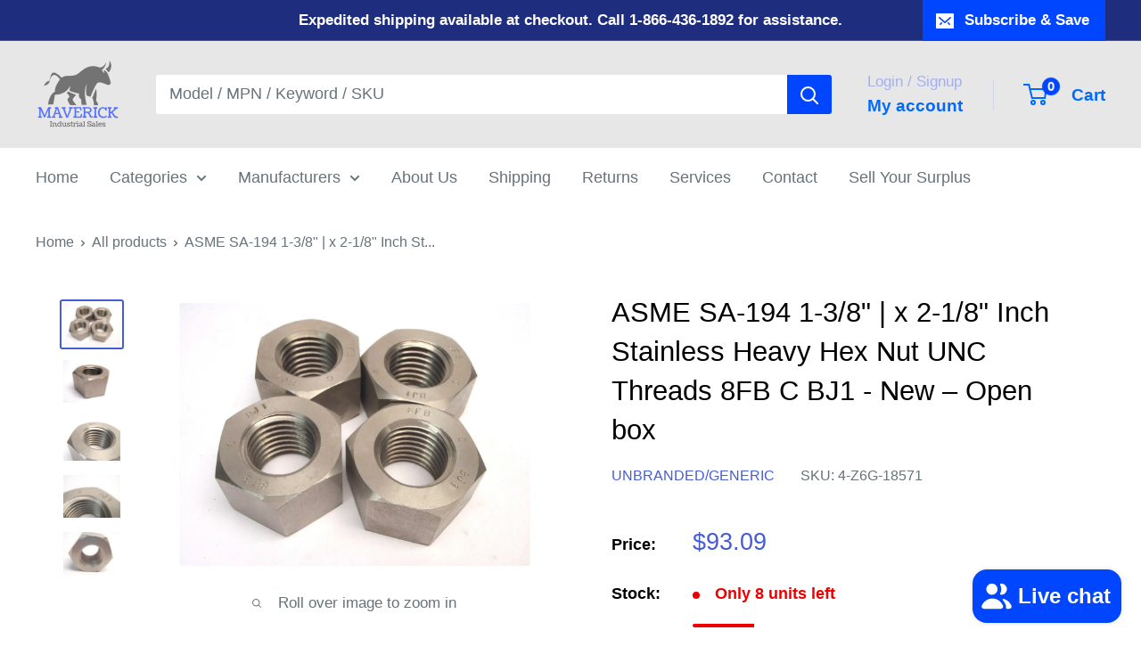

--- FILE ---
content_type: text/javascript; charset=utf-8
request_url: https://maverickindustrialsales.com/products/lot-of-4-asme-sa-194-1-3-8-inch-stainless-heavy-hex-nut-unc-threads-8fb-c-bj1.js
body_size: 753
content:
{"id":4001689436248,"title":"ASME SA-194 1-3\/8\" | x 2-1\/8\" Inch Stainless Heavy Hex Nut UNC Threads 8FB C BJ1 - New – Open box","handle":"lot-of-4-asme-sa-194-1-3-8-inch-stainless-heavy-hex-nut-unc-threads-8fb-c-bj1","description":"\u003ch3\u003eASME SA-194 1-3\/8\" x 2-1\/8\" Inch Stainless Heavy Hex Nut UNC Threads 8FB C BJ1\u003c\/h3\u003e\u003cp\u003e\u003cstrong\u003eCondition:\u003c\/strong\u003e New – Open box\u003c\/p\u003e\u003cp\u003e\u003cstrong\u003eCondition Description:\u003c\/strong\u003e New unit as seen in the images.  May show minor signs of shelf wear, package tearing, sticker, or label markings. 30 DAY WARRANTY INCLUDED.\u003c\/p\u003e\u003cp\u003e\u003cstrong\u003eModel:\u003c\/strong\u003e Stainless Heavy Hex Nut UNC Threads 8FB C BJ1\u003c\/p\u003e\u003cp\u003e\u003cstrong\u003eMPN:\u003c\/strong\u003e ASME SA-194 1-3\/8\"\u003c\/p\u003e\u003cp\u003e\u003cstrong\u003eCustom Label:\u003c\/strong\u003e 4-Z6G-18571\u003c\/p\u003e","published_at":"2019-08-20T07:37:56-04:00","created_at":"2019-08-19T15:23:13-04:00","vendor":"Unbranded\/Generic","type":"Business \u0026 Industrial:Fasteners \u0026 Hardware:Fastener Nuts:Hex Nuts","tags":["New"],"price":9309,"price_min":9309,"price_max":9309,"available":true,"price_varies":false,"compare_at_price":null,"compare_at_price_min":0,"compare_at_price_max":0,"compare_at_price_varies":false,"variants":[{"id":29903659663448,"title":"Default Title","option1":"Default Title","option2":null,"option3":null,"sku":"4-Z6G-18571","requires_shipping":true,"taxable":true,"featured_image":null,"available":true,"name":"ASME SA-194 1-3\/8\" | x 2-1\/8\" Inch Stainless Heavy Hex Nut UNC Threads 8FB C BJ1 - New – Open box","public_title":null,"options":["Default Title"],"price":9309,"weight":0,"compare_at_price":null,"inventory_management":"shopify","barcode":"","requires_selling_plan":false,"selling_plan_allocations":[]}],"images":["\/\/cdn.shopify.com\/s\/files\/1\/0015\/6057\/6088\/products\/57_e5648060-1c14-4c2f-b094-1a08ed056b9e.jpg?v=1581842718","\/\/cdn.shopify.com\/s\/files\/1\/0015\/6057\/6088\/products\/57_73090e81-73a4-434d-9382-f8f7e579408d.jpg?v=1581842719","\/\/cdn.shopify.com\/s\/files\/1\/0015\/6057\/6088\/products\/57_f43d5c1f-d699-492c-aad3-44e57f71701f.jpg?v=1581842719","\/\/cdn.shopify.com\/s\/files\/1\/0015\/6057\/6088\/products\/57_044c4871-fdbf-43d2-9a38-1863fc111a73.jpg?v=1581842720","\/\/cdn.shopify.com\/s\/files\/1\/0015\/6057\/6088\/products\/57_d4fb2efd-f470-4995-83e7-564f82f4ea94.jpg?v=1581842720"],"featured_image":"\/\/cdn.shopify.com\/s\/files\/1\/0015\/6057\/6088\/products\/57_e5648060-1c14-4c2f-b094-1a08ed056b9e.jpg?v=1581842718","options":[{"name":"Title","position":1,"values":["Default Title"]}],"url":"\/products\/lot-of-4-asme-sa-194-1-3-8-inch-stainless-heavy-hex-nut-unc-threads-8fb-c-bj1","media":[{"alt":"ASME SA-194 1-3\/8\" | x 2-1\/8\" Inch Stainless Heavy Hex Nut UNC Threads 8FB C BJ1 - New – Open box - Maverick Industrial Sales","id":1486074216536,"position":1,"preview_image":{"aspect_ratio":1.333,"height":1200,"width":1600,"src":"https:\/\/cdn.shopify.com\/s\/files\/1\/0015\/6057\/6088\/products\/57_e5648060-1c14-4c2f-b094-1a08ed056b9e.jpg?v=1581842718"},"aspect_ratio":1.333,"height":1200,"media_type":"image","src":"https:\/\/cdn.shopify.com\/s\/files\/1\/0015\/6057\/6088\/products\/57_e5648060-1c14-4c2f-b094-1a08ed056b9e.jpg?v=1581842718","width":1600},{"alt":"ASME SA-194 1-3\/8\" | x 2-1\/8\" Inch Stainless Heavy Hex Nut UNC Threads 8FB C BJ1 - New – Open box - Maverick Industrial Sales","id":1486074249304,"position":2,"preview_image":{"aspect_ratio":1.333,"height":1200,"width":1600,"src":"https:\/\/cdn.shopify.com\/s\/files\/1\/0015\/6057\/6088\/products\/57_73090e81-73a4-434d-9382-f8f7e579408d.jpg?v=1581842719"},"aspect_ratio":1.333,"height":1200,"media_type":"image","src":"https:\/\/cdn.shopify.com\/s\/files\/1\/0015\/6057\/6088\/products\/57_73090e81-73a4-434d-9382-f8f7e579408d.jpg?v=1581842719","width":1600},{"alt":"ASME SA-194 1-3\/8\" | x 2-1\/8\" Inch Stainless Heavy Hex Nut UNC Threads 8FB C BJ1 - New – Open box - Maverick Industrial Sales","id":1486074282072,"position":3,"preview_image":{"aspect_ratio":1.333,"height":1200,"width":1600,"src":"https:\/\/cdn.shopify.com\/s\/files\/1\/0015\/6057\/6088\/products\/57_f43d5c1f-d699-492c-aad3-44e57f71701f.jpg?v=1581842719"},"aspect_ratio":1.333,"height":1200,"media_type":"image","src":"https:\/\/cdn.shopify.com\/s\/files\/1\/0015\/6057\/6088\/products\/57_f43d5c1f-d699-492c-aad3-44e57f71701f.jpg?v=1581842719","width":1600},{"alt":"ASME SA-194 1-3\/8\" | x 2-1\/8\" Inch Stainless Heavy Hex Nut UNC Threads 8FB C BJ1 - New – Open box - Maverick Industrial Sales","id":1486074314840,"position":4,"preview_image":{"aspect_ratio":1.333,"height":1200,"width":1600,"src":"https:\/\/cdn.shopify.com\/s\/files\/1\/0015\/6057\/6088\/products\/57_044c4871-fdbf-43d2-9a38-1863fc111a73.jpg?v=1581842720"},"aspect_ratio":1.333,"height":1200,"media_type":"image","src":"https:\/\/cdn.shopify.com\/s\/files\/1\/0015\/6057\/6088\/products\/57_044c4871-fdbf-43d2-9a38-1863fc111a73.jpg?v=1581842720","width":1600},{"alt":"ASME SA-194 1-3\/8\" | x 2-1\/8\" Inch Stainless Heavy Hex Nut UNC Threads 8FB C BJ1 - New – Open box - Maverick Industrial Sales","id":1486074347608,"position":5,"preview_image":{"aspect_ratio":1.333,"height":1200,"width":1600,"src":"https:\/\/cdn.shopify.com\/s\/files\/1\/0015\/6057\/6088\/products\/57_d4fb2efd-f470-4995-83e7-564f82f4ea94.jpg?v=1581842720"},"aspect_ratio":1.333,"height":1200,"media_type":"image","src":"https:\/\/cdn.shopify.com\/s\/files\/1\/0015\/6057\/6088\/products\/57_d4fb2efd-f470-4995-83e7-564f82f4ea94.jpg?v=1581842720","width":1600}],"requires_selling_plan":false,"selling_plan_groups":[]}